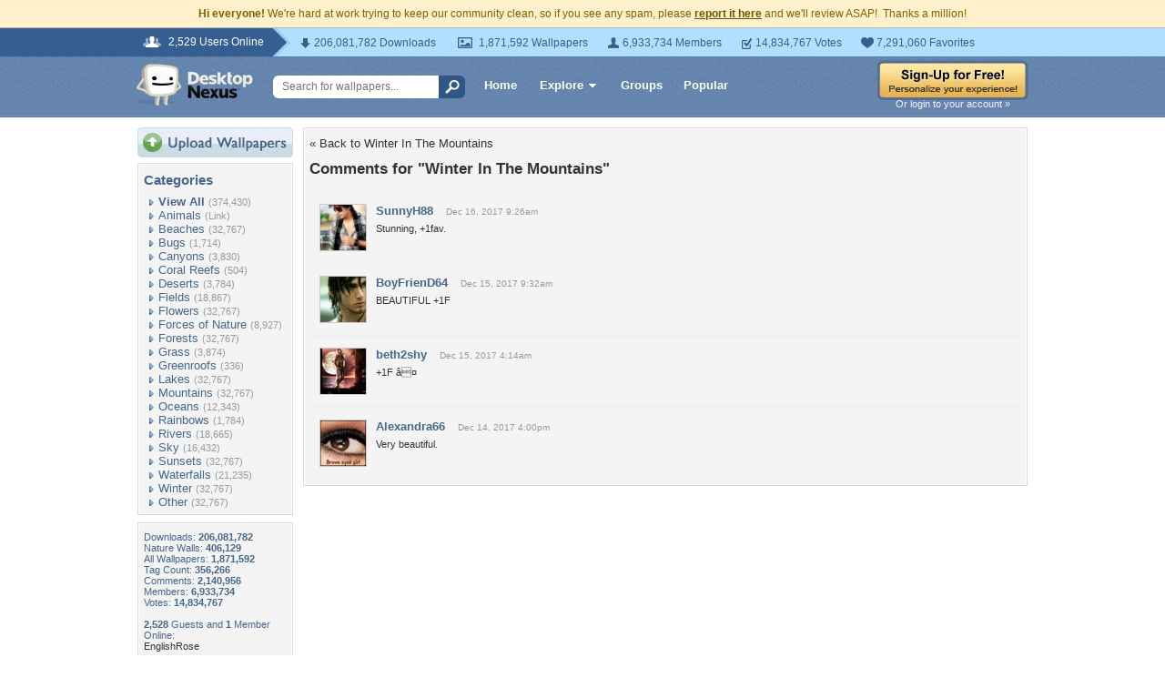

--- FILE ---
content_type: text/html; charset=utf-8
request_url: https://www.google.com/recaptcha/api2/aframe
body_size: 267
content:
<!DOCTYPE HTML><html><head><meta http-equiv="content-type" content="text/html; charset=UTF-8"></head><body><script nonce="i-7XKApwo_GEOsIMO_v0PA">/** Anti-fraud and anti-abuse applications only. See google.com/recaptcha */ try{var clients={'sodar':'https://pagead2.googlesyndication.com/pagead/sodar?'};window.addEventListener("message",function(a){try{if(a.source===window.parent){var b=JSON.parse(a.data);var c=clients[b['id']];if(c){var d=document.createElement('img');d.src=c+b['params']+'&rc='+(localStorage.getItem("rc::a")?sessionStorage.getItem("rc::b"):"");window.document.body.appendChild(d);sessionStorage.setItem("rc::e",parseInt(sessionStorage.getItem("rc::e")||0)+1);localStorage.setItem("rc::h",'1768594542164');}}}catch(b){}});window.parent.postMessage("_grecaptcha_ready", "*");}catch(b){}</script></body></html>